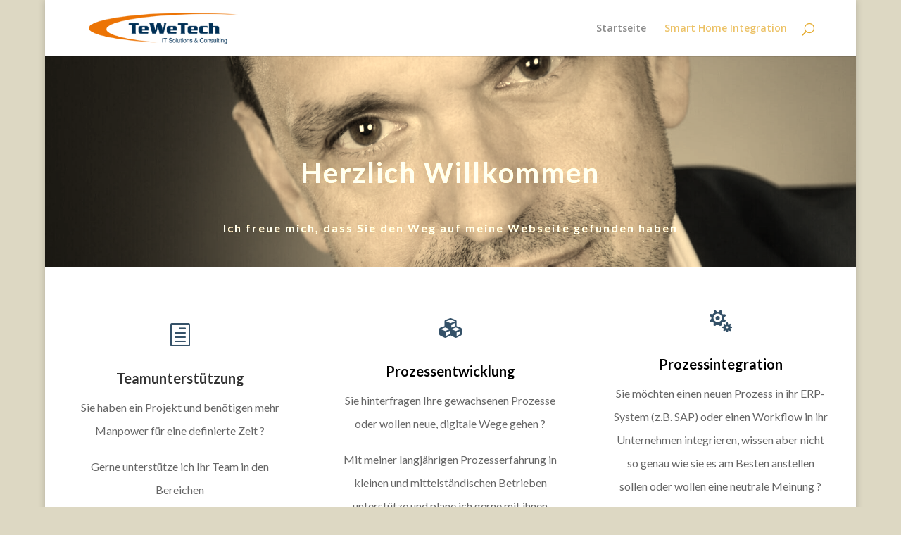

--- FILE ---
content_type: text/css
request_url: https://www.tewetech.de/wp-content/et-cache/28/et-core-unified-deferred-28.min.css?ver=1764969328
body_size: 4836
content:
div.et_pb_section.et_pb_section_0{background-image:linear-gradient(180deg,rgba(255,255,255,0) 5%,rgba(219,219,219,0) 100%),url(https://www.tewetech.de/wp-content/uploads/2024/09/5T-23_4130-scaled-e1726577024516.jpg)!important}.et_pb_section_0{filter:saturate(156%) sepia(88%);backface-visibility:hidden;height:300px;min-height:100px;max-height:1000px;filter:saturate(156%) sepia(88%);backface-visibility:hidden}html:not(.et_fb_edit_enabled) #et-fb-app .et_pb_section_0:hover{filter:saturate(156%) sepia(88%);filter:saturate(156%) sepia(88%)}.et_pb_section_0.et_pb_section{padding-top:9.7%;padding-bottom:9.7%;background-color:RGBA(255,255,255,0)!important}.et_pb_row_0,body.et_boxed_layout #page-container .et_pb_row_0.et_pb_row,body.et_boxed_layout.et_pb_pagebuilder_layout.single #page-container #et-boc .et-l .et_pb_row_0.et_pb_row,body.et_boxed_layout.et_pb_pagebuilder_layout.single.et_full_width_page #page-container #et-boc .et-l .et_pb_row_0.et_pb_row,body.et_boxed_layout.et_pb_pagebuilder_layout.single.et_full_width_portfolio_page #page-container #et-boc .et-l .et_pb_row_0.et_pb_row{max-width:1280px}.et_pb_text_0{line-height:1.8em;font-family:'Lato',Helvetica,Arial,Lucida,sans-serif;font-size:18px;line-height:1.8em}.et_pb_text_0 h2{font-family:'Lato',Helvetica,Arial,Lucida,sans-serif;font-weight:700;font-size:40px;letter-spacing:2px;line-height:1.5em}.et_pb_text_0 h6{font-family:'Lato',Helvetica,Arial,Lucida,sans-serif;font-weight:700;font-size:18px;letter-spacing:1px;line-height:1.8em}.et_pb_section_1.et_pb_section{padding-top:0px;padding-right:0px;padding-bottom:0px;padding-left:0px;background-color:#7CDA24!important}.et_pb_row_1.et_pb_row{padding-top:0px!important;padding-right:0px!important;padding-bottom:0px!important;padding-left:0px!important;padding-top:0px;padding-right:0px;padding-bottom:0;padding-left:0px}.et_pb_blurb_0.et_pb_blurb .et_pb_module_header,.et_pb_blurb_0.et_pb_blurb .et_pb_module_header a{font-family:'Lato',Helvetica,Arial,Lucida,sans-serif;font-weight:700;line-height:1.5em}.et_pb_blurb_0.et_pb_blurb p,.et_pb_blurb_1.et_pb_blurb p,.et_pb_blurb_2.et_pb_blurb p{line-height:1.8em}.et_pb_blurb_0.et_pb_blurb,.et_pb_blurb_2.et_pb_blurb{font-family:'Lato',Helvetica,Arial,Lucida,sans-serif;font-size:18px;line-height:1.8em;margin-bottom:30px!important;max-width:340px}.et_pb_blurb_0 .et-pb-icon,.et_pb_blurb_2 .et-pb-icon{font-size:32px;color:#345168;font-family:ETmodules!important;font-weight:400!important}.et_pb_blurb_1.et_pb_blurb .et_pb_module_header,.et_pb_blurb_1.et_pb_blurb .et_pb_module_header a{font-family:'Lato',Helvetica,Arial,Lucida,sans-serif;font-weight:700;color:#000000!important;line-height:1.5em}.et_pb_blurb_1.et_pb_blurb{font-family:'Lato',Helvetica,Arial,Lucida,sans-serif;font-size:18px;line-height:1.8em;padding-bottom:5px!important;margin-bottom:30px!important;max-width:340px}.et_pb_blurb_1 .et-pb-icon{font-size:32px;color:#345168;font-family:FontAwesome!important;font-weight:900!important}.et_pb_blurb_2.et_pb_blurb .et_pb_module_header,.et_pb_blurb_2.et_pb_blurb .et_pb_module_header a{font-weight:700;color:#000000!important;line-height:1.5em}.et_pb_column_1{background-color:#FFFFFF;padding-top:80px;padding-right:40px;padding-bottom:150px;padding-left:40px}.et_pb_column_2{background-color:#FFFFFF;padding-top:70px;padding-right:40px;padding-bottom:150px;padding-left:40px}.et_pb_column_3{background-color:#FFFFFF;padding-top:60px;padding-right:40px;padding-bottom:150px;padding-left:40px}.et_pb_blurb_0.et_pb_blurb.et_pb_module,.et_pb_blurb_1.et_pb_blurb.et_pb_module,.et_pb_blurb_2.et_pb_blurb.et_pb_module{margin-left:auto!important;margin-right:auto!important}@media only screen and (min-width:981px){.et_pb_row_1,body.et_boxed_layout #page-container .et_pb_row_1.et_pb_row,body.et_boxed_layout.et_pb_pagebuilder_layout.single #page-container #et-boc .et-l .et_pb_row_1.et_pb_row,body.et_boxed_layout.et_pb_pagebuilder_layout.single.et_full_width_page #page-container #et-boc .et-l .et_pb_row_1.et_pb_row,body.et_boxed_layout.et_pb_pagebuilder_layout.single.et_full_width_portfolio_page #page-container #et-boc .et-l .et_pb_row_1.et_pb_row{width:100%;max-width:100%}}@media only screen and (max-width:980px){.et_pb_row_1,body.et_boxed_layout #page-container .et_pb_row_1.et_pb_row,body.et_boxed_layout.et_pb_pagebuilder_layout.single #page-container #et-boc .et-l .et_pb_row_1.et_pb_row,body.et_boxed_layout.et_pb_pagebuilder_layout.single.et_full_width_page #page-container #et-boc .et-l .et_pb_row_1.et_pb_row,body.et_boxed_layout.et_pb_pagebuilder_layout.single.et_full_width_portfolio_page #page-container #et-boc .et-l .et_pb_row_1.et_pb_row{width:100%;max-width:100%}.et_pb_column_1,.et_pb_column_2{padding-top:20px;padding-bottom:60px}.et_pb_column_3{padding-top:60px}}@media only screen and (max-width:767px){.et_pb_text_0 h2{font-size:22px}.et_pb_column_1,.et_pb_column_2,.et_pb_column_3{padding-top:60px;padding-bottom:60px}}